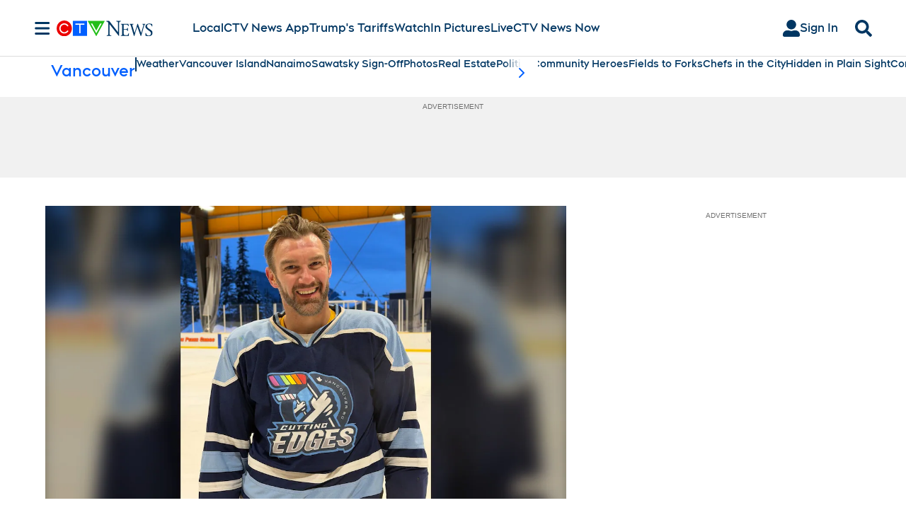

--- FILE ---
content_type: text/plain
request_url: https://ipv4.icanhazip.com/
body_size: 115
content:
18.191.234.112
